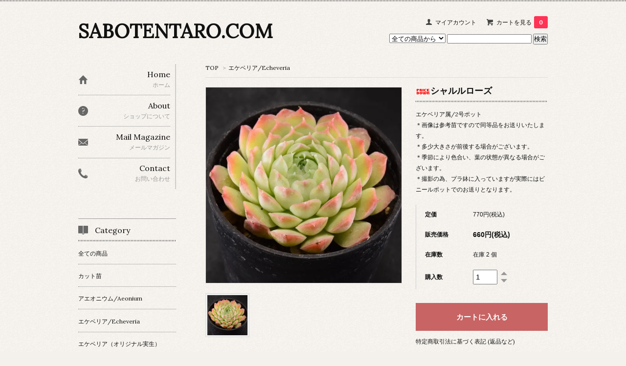

--- FILE ---
content_type: text/html; charset=EUC-JP
request_url: https://sabotentaro.com/?pid=161678181
body_size: 9585
content:
<!DOCTYPE html PUBLIC "-//W3C//DTD XHTML 1.0 Transitional//EN" "http://www.w3.org/TR/xhtml1/DTD/xhtml1-transitional.dtd">
<html xmlns:og="http://ogp.me/ns#" xmlns:fb="http://www.facebook.com/2008/fbml" xmlns:mixi="http://mixi-platform.com/ns#" xmlns="http://www.w3.org/1999/xhtml" xml:lang="ja" lang="ja" dir="ltr">
<head>
<meta http-equiv="content-type" content="text/html; charset=euc-jp" />
<meta http-equiv="X-UA-Compatible" content="IE=edge,chrome=1" />
<title>シャルルローズ - SABOTENTARO.COM</title>
<meta name="Keywords" content="シャルルローズ,エケベリア販売,サボテン販売,多肉販売,ハオルチア販売,多肉通販,サボテン通販,ハオルチア通販,エケベリア通販,千葉多肉販売,千葉サボテン販売" />
<meta name="Description" content="サボテン 多肉植物の通販 多肉植物の販売 SABOTENTARO.COM 293-0035 千葉県富津市西大和田６３－５ サボテン 多肉植物の通販 販売 ハオルチア" />
<meta name="Author" content="今井カクタス" />
<meta name="Copyright" content="Copyright 2007-2012 SABOTENTARO.COM" />
<meta http-equiv="content-style-type" content="text/css" />
<meta http-equiv="content-script-type" content="text/javascript" />
<link rel="stylesheet" href="https://img06.shop-pro.jp/PA01019/649/css/13/index.css?cmsp_timestamp=20250108190747" type="text/css" />

<link rel="alternate" type="application/rss+xml" title="rss" href="https://sabotentaro.com/?mode=rss" />
<link rel="alternate" media="handheld" type="text/html" href="https://sabotentaro.com/?prid=161678181" />
<script type="text/javascript" src="//ajax.googleapis.com/ajax/libs/jquery/1.7.2/jquery.min.js" ></script>
<meta property="og:title" content="シャルルローズ - SABOTENTARO.COM" />
<meta property="og:description" content="サボテン 多肉植物の通販 多肉植物の販売 SABOTENTARO.COM 293-0035 千葉県富津市西大和田６３－５ サボテン 多肉植物の通販 販売 ハオルチア" />
<meta property="og:url" content="https://sabotentaro.com?pid=161678181" />
<meta property="og:site_name" content="SABOTENTARO.COM" />
<meta property="og:image" content="https://img06.shop-pro.jp/PA01019/649/product/161678181.jpg?cmsp_timestamp=20221125151948"/>
<meta property="og:type" content="product" />
<meta property="product:price:amount" content="660" />
<meta property="product:price:currency" content="JPY" />
<meta property="product:product_link" content="https://sabotentaro.com?pid=161678181" />
<meta name="facebook-domain-verification" content="81hgxl7lqiz3opn9nxoi8cae28ci3o" />
<script>
  var Colorme = {"page":"product","shop":{"account_id":"PA01019649","title":"SABOTENTARO.COM"},"basket":{"total_price":0,"items":[]},"customer":{"id":null},"inventory_control":"product","product":{"shop_uid":"PA01019649","id":161678181,"name":"\u30b7\u30e3\u30eb\u30eb\u30ed\u30fc\u30ba","model_number":"","stock_num":2,"sales_price":600,"sales_price_including_tax":660,"variants":[],"category":{"id_big":2393185,"id_small":0},"groups":[],"members_price":600,"members_price_including_tax":660}};

  (function() {
    function insertScriptTags() {
      var scriptTagDetails = [{"src":"https:\/\/disable-right-click.colorme.app\/js\/disable-right-click.js","integrity":null},{"src":"https:\/\/free-shipping-notifier-assets.colorme.app\/shop.js","integrity":null}];
      var entry = document.getElementsByTagName('script')[0];

      scriptTagDetails.forEach(function(tagDetail) {
        var script = document.createElement('script');

        script.type = 'text/javascript';
        script.src = tagDetail.src;
        script.async = true;

        if( tagDetail.integrity ) {
          script.integrity = tagDetail.integrity;
          script.setAttribute('crossorigin', 'anonymous');
        }

        entry.parentNode.insertBefore(script, entry);
      })
    }

    window.addEventListener('load', insertScriptTags, false);
  })();
</script>
</head>
<body>
<meta name="colorme-acc-payload" content="?st=1&pt=10029&ut=161678181&at=PA01019649&v=20260124004110&re=&cn=747fa8c038c7cb7e09b40a54a51eef8e" width="1" height="1" alt="" /><script>!function(){"use strict";Array.prototype.slice.call(document.getElementsByTagName("script")).filter((function(t){return t.src&&t.src.match(new RegExp("dist/acc-track.js$"))})).forEach((function(t){return document.body.removeChild(t)})),function t(c){var r=arguments.length>1&&void 0!==arguments[1]?arguments[1]:0;if(!(r>=c.length)){var e=document.createElement("script");e.onerror=function(){return t(c,r+1)},e.src="https://"+c[r]+"/dist/acc-track.js?rev=3",document.body.appendChild(e)}}(["acclog001.shop-pro.jp","acclog002.shop-pro.jp"])}();</script><link href='https://fonts.googleapis.com/css?family=Lora:400' rel='stylesheet' type='text/css'>
<script>
  $(function(){
    $(".more_btn").on("click", function() {
      $(".more_seller").toggle();
      $(".updown").toggleClass("more_up");
    });
  });

$(function(){
  $('a[href^=#]').click(function(){
    var speed = 500;
    var href= $(this).attr("href");
    var target = $(href == "#" || href == "" ? 'html' : href);
    var position = target.offset().top;
    $("html, body").animate({scrollTop:position}, speed, "swing");
    return false;
  });
});
</script>

<div id="top_line">

</div>

<div id="container">

  
  <div id="header">
    <div class="header_link">
      <ul>
        <li class="my_account"><a href="https://sabotentaro.com/?mode=myaccount"><i class="account"></i>マイアカウント</a></li>
                <li class="view_cart"><a href="https://sabotentaro.com/cart/proxy/basket?shop_id=PA01019649&shop_domain=sabotentaro.com"><i class="cart"></i>カートを見る<span class="count">0</span></a></li>
      </ul>
    </div>

      
    
          

    
    <div class="search">
      <form action="https://sabotentaro.com/" method="GET" id="search">
        <input type="hidden" name="mode" value="srh" />
        <select name="cid" style="width: 115px;">
          <option value="">全ての商品から</option>
                    <option value="2863224,0">カット苗</option>
                    <option value="2396336,0">アエオニウム/Aeonium</option>
                    <option value="2393185,0">エケベリア/Echeveria</option>
                    <option value="2828798,0">エケベリア（オリジナル実生）</option>
                    <option value="2396350,0">カランコエ/Kalanchoe</option>
                    <option value="2393525,0">クラッスラ/Crassula</option>
                    <option value="2393514,0">グラプトベリア/Graptoveria</option>
                    <option value="2778910,0">グラプトセダム</option>
                    <option value="2393523,0">グラプトペタルム/Graptopetalum</option>
                    <option value="2393495,0">コチレドン/Cotyledon</option>
                    <option value="2393483,0">セダム/Sedum</option>
                    <option value="2396337,0">セネシオ/Senecio</option>
                    <option value="2395646,0">セデベリア/Sedeveria</option>
                    <option value="2396003,0">パキフィツム/Pachyphytum</option>
                    <option value="2778909,0">パキベリア</option>
                    <option value="2392814,0">ハオルチア/Haworthia</option>
                    <option value="2808186,0">ハオルチア（実生）</option>
                    <option value="2392800,0">サボテン/Cactus</option>
                    <option value="2392811,0">アガベ/Agave</option>
                    <option value="2392810,0">アロエ/Aloe</option>
                    <option value="2392725,0">ユーフォルビア/Euphorbia</option>
                    <option value="2392813,0">ガステリア/Gasteria</option>
                    <option value="2392815,0">メセン類（リトープス/Lithops）</option>
                    <option value="2659014,0">メセン類（コノフィツム/Conophytum）</option>
                    <option value="2754596,0">メセン類（その他）</option>
                    <option value="2392705,0">その他/Other</option>
                  </select>
        <input type="text" name="keyword">
        <input type="submit" value="検索" />
      </form>
    </div>
    

    <h1 class="logo"><a href="https://sabotentaro.com/">SABOTENTARO.COM</a></h1>
  </div>
  

  
  <div id="main">
  <div class="footstamp">
  
  
  <p>
    <a href="https://sabotentaro.com/">TOP</a>
    <span>&gt;</span><a href='?mode=cate&cbid=2393185&csid=0'>エケベリア/Echeveria</a>      </p>
  
    
</div>

<form class="clearfix product_form" name="product_form" method="post" action="https://sabotentaro.com/cart/proxy/basket/items/add">

<div class="product_detail_area">
    <div class="add_cart">
           
             <h2 class="product_name"><img class='new_mark_img1' src='https://img.shop-pro.jp/img/new/icons34.gif' style='border:none;display:inline;margin:0px;padding:0px;width:auto;' />シャルルローズ</h2>
          <div class="product_description">
            エケベリア属/2号ポット<br />
＊画像は参考苗ですので同等品をお送りいたします。<br />
＊多少大きさが前後する場合がございます。<br />
＊季節により色合い、葉の状態が異なる場合がございます。<br />
＊撮影の為、プラ鉢に入っていますが実際にはビニールポットでのお送りとなります。
          </div>
        
        <table class="add_cart_table">
          
                    
                        <tr>
              <th>定価</th>
              <td>770円(税込)</td>
              </tr>
                                  <tr>
              <th>販売価格</th>
              <td>
                                
                  <strong class="price">660円(税込)</strong><br />
                            </td>
              </tr>
                    
                        <tr>
              <th>在庫数</th>
              <td>在庫 2 個</td>
              </tr>
                    
                                    <tr>
                <th>購入数</th>
                <td>
                  <table border="0" cellpadding="0" cellspacing="0">
                    <tr>
                      <td class="pur_block" style="padding: 0px; border:none;">
                        <input type="text" name="product_num" value="1" />
                      </td>
                      <td class="pur_block" style="padding: 0px; border:none;">
                        <div style="width: 25px;">
                        <a href="javascript:f_change_num2(document.product_form.product_num,'1',1,2);"><img src="https://img.shop-pro.jp/tmpl_img/67/nup.png"></a>
                        <a href="javascript:f_change_num2(document.product_form.product_num,'0',1,2);"><img src="https://img.shop-pro.jp/tmpl_img/67/ndown.png"></a>
                        </div>
                      </td>
                      <td class="pur_block" style="border:none;">
                        <p></p>
                      </td>
                    </tr>
                  </table>
                </td>
              </tr>
                                
                    
                                      </table>
                              </div>

    <div class="product_images">

    <script type="text/javascript" src="https://img.shop-pro.jp/js/cloud-zoom.1.0.2.js"></script>

    <div class="zoom-section">
      <div class="zoom-small-image">
        <div id="wrap">
          
                      <a href="https://img06.shop-pro.jp/PA01019/649/product/161678181.jpg?cmsp_timestamp=20221125151948" class="cloud-zoom" id="zoom1" rel="position: &#39;inside&#39; , showTitle: true, adjustX:-4, adjustY:-4" style="position: relative; display: block; " title="">
            <img src="https://img06.shop-pro.jp/PA01019/649/product/161678181.jpg?cmsp_timestamp=20221125151948" style="display: block;" />
            </a>
                    
          <input type="hidden" name="user_hash" value="14b0d2b3c306bc55903d3f6264fdfe3c"><input type="hidden" name="members_hash" value="14b0d2b3c306bc55903d3f6264fdfe3c"><input type="hidden" name="shop_id" value="PA01019649"><input type="hidden" name="product_id" value="161678181"><input type="hidden" name="members_id" value=""><input type="hidden" name="back_url" value="https://sabotentaro.com/?pid=161678181"><input type="hidden" name="reference_token" value="32e7a0982e8a4b9f97a36c0a82a241e9"><input type="hidden" name="shop_domain" value="sabotentaro.com">
      </div>
    </div>

    <div class="zoom-desc clearfix">
              <a href="https://img06.shop-pro.jp/PA01019/649/product/161678181.jpg?cmsp_timestamp=20221125151948" class="cloud-zoom-gallery" title="" rel="useZoom: &#39;zoom1&#39;, smallImage: &#39; https://img06.shop-pro.jp/PA01019/649/product/161678181.jpg?cmsp_timestamp=20221125151948&#39; ">
        <img class="zoom-tiny-image" src="https://img06.shop-pro.jp/PA01019/649/product/161678181.jpg?cmsp_timestamp=20221125151948" />
        </a>
                </div>
  </div>
</div>



        
        

        



<div class="add_cart">


        
        
          <div class="disable_cartin button_area">
            <input type="submit" value="カートに入れる" class="btn btn-primary btn-large" />
          </div>
                
              
        <p id="sk_link_other">
          <a href="https://sabotentaro.com/?mode=sk">特定商取引法に基づく表記 (返品など)</a>
        </p>

          <div class="product_link_area">
          
          <p>
            <a class="btn btn-contact" href="https://dp00008219.shop-pro.jp/customer/products/161678181/inquiries/new">この商品について問い合わせる</a>
          </p>
          <ul class="other_link">
                      <li><a href="mailto:?subject=%E3%80%90SABOTENTARO.COM%E3%80%91%E3%81%AE%E3%80%8C%E3%82%B7%E3%83%A3%E3%83%AB%E3%83%AB%E3%83%AD%E3%83%BC%E3%82%BA%E3%80%8D%E3%81%8C%E3%81%8A%E3%81%99%E3%81%99%E3%82%81%E3%81%A7%E3%81%99%EF%BC%81&body=%0D%0A%0D%0A%E2%96%A0%E5%95%86%E5%93%81%E3%80%8C%E3%82%B7%E3%83%A3%E3%83%AB%E3%83%AB%E3%83%AD%E3%83%BC%E3%82%BA%E3%80%8D%E3%81%AEURL%0D%0Ahttps%3A%2F%2Fsabotentaro.com%2F%3Fpid%3D161678181%0D%0A%0D%0A%E2%96%A0%E3%82%B7%E3%83%A7%E3%83%83%E3%83%97%E3%81%AEURL%0Ahttps%3A%2F%2Fsabotentaro.com%2F">この商品を友達に教える</a></li>
            <li><a href="https://sabotentaro.com/?mode=cate&cbid=2393185&csid=0">買い物を続ける</a></li>
          </ul>
          <ul class="share clearfix">
            <li><div class="twitter">
            <a href="https://twitter.com/share" class="twitter-share-button" data-url="https://sabotentaro.com/?pid=161678181" data-text="" data-lang="ja" >ツイート</a>
<script charset="utf-8">!function(d,s,id){var js,fjs=d.getElementsByTagName(s)[0],p=/^http:/.test(d.location)?'http':'https';if(!d.getElementById(id)){js=d.createElement(s);js.id=id;js.src=p+'://platform.twitter.com/widgets.js';fjs.parentNode.insertBefore(js,fjs);}}(document, 'script', 'twitter-wjs');</script>
          </div></li>
          <li><div class="fb-like">
            
          </div></li>
          <li><div class="line">
           <div class="line-it-button" data-lang="ja" data-type="share-a" data-ver="3"
                         data-color="default" data-size="small" data-count="false" style="display: none;"></div>
                       <script src="https://www.line-website.com/social-plugins/js/thirdparty/loader.min.js" async="async" defer="defer"></script>
          </div></li></ul>
         <ul class="share calamel-link clearfix">  
                      <li><div class="fav_button"></div></li>
         </ul>
</div>


</div>


</div>
</form>
<br style="clear:both;">




  <div class="box  box_small" id="box_recommend">
  <div class="header_block clearfix">
  <div class="icon">
  <img src="https://img.shop-pro.jp/tmpl_img/67/recommended_icon.png">
  </div>
  <div class="title">
  <h3>おすすめ商品</h3>
  </div>
  </div>
        <div class="item_box">
        
        <div class="item_image">
                        <a href="?pid=190241008"><img src="https://img06.shop-pro.jp/PA01019/649/product/190241008_th.jpg?cmsp_timestamp=20260123120702" class="item" /></a><br />
                    </div>
        <div class="item_detail">
            
            <p class="item_name">
                <a href="?pid=190241008">氷砂糖<img class='new_mark_img2' src='https://img.shop-pro.jp/img/new/icons1.gif' style='border:none;display:inline;margin:0px;padding:0px;width:auto;' /></a><br />
            </p>
            <p class="item_price">
                
                                
                1,980円(税込)<br />
                                            </p>
        </div>
    </div>
            <div class="item_box">
        
        <div class="item_image">
                        <a href="?pid=190241014"><img src="https://img06.shop-pro.jp/PA01019/649/product/190241014_th.jpg?cmsp_timestamp=20260123120748" class="item" /></a><br />
                    </div>
        <div class="item_detail">
            
            <p class="item_name">
                <a href="?pid=190241014">氷砂糖<img class='new_mark_img2' src='https://img.shop-pro.jp/img/new/icons1.gif' style='border:none;display:inline;margin:0px;padding:0px;width:auto;' /></a><br />
            </p>
            <p class="item_price">
                
                                
                1,980円(税込)<br />
                                            </p>
        </div>
    </div>
            <div class="item_box">
        
        <div class="item_image">
                        <a href="?pid=131323756"><img src="https://img06.shop-pro.jp/PA01019/649/product/131323756_th.jpg?cmsp_timestamp=20191230153417" class="item" /></a><br />
                    </div>
        <div class="item_detail">
            
            <p class="item_name">
                <a href="?pid=131323756"><img class='new_mark_img1' src='https://img.shop-pro.jp/img/new/icons34.gif' style='border:none;display:inline;margin:0px;padding:0px;width:auto;' />ポルックス</a><br />
            </p>
            <p class="item_price">
                
                                
                660円(税込)<br />
                                            </p>
        </div>
    </div>
            <div class="item_box">
        
        <div class="item_image">
                        <a href="?pid=141270562"><img src="https://img06.shop-pro.jp/PA01019/649/product/141270562_th.jpg?cmsp_timestamp=20190309174222" class="item" /></a><br />
                    </div>
        <div class="item_detail">
            
            <p class="item_name">
                <a href="?pid=141270562"><img class='new_mark_img1' src='https://img.shop-pro.jp/img/new/icons34.gif' style='border:none;display:inline;margin:0px;padding:0px;width:auto;' />チェリークイーン</a><br />
            </p>
            <p class="item_price">
                
                                
                880円(税込)<br />
                                            </p>
        </div>
    </div>
            <div class="item_box box_last">
        
        <div class="item_image">
                        <a href="?pid=147021016"><img src="https://img06.shop-pro.jp/PA01019/649/product/147021016_th.jpg?cmsp_timestamp=20191122155927" class="item" /></a><br />
                    </div>
        <div class="item_detail">
            
            <p class="item_name">
                <a href="?pid=147021016"><img class='new_mark_img1' src='https://img.shop-pro.jp/img/new/icons34.gif' style='border:none;display:inline;margin:0px;padding:0px;width:auto;' />レッドエボニー×ザラゴーサ</a><br />
            </p>
            <p class="item_price">
                
                                
                880円(税込)<br />
                                            </p>
        </div>
    </div>
            <br style="clear:both;" />
  </div>

  <div class="box  box_small" id="box_new-item">
  <div class="header_block clearfix">
  <div class="icon">
  <img src="https://img.shop-pro.jp/tmpl_img/67/recommended_icon.png">
  </div>
  <div class="title">
  <h3>新着商品</h3>
  </div>
  </div>
        <div class="item_box">
        
        <div class="item_image">
                        <a href="?pid=190241042"><img src="https://img06.shop-pro.jp/PA01019/649/product/190241042_th.jpg?cmsp_timestamp=20260123121020" class="item" /></a><br />
                    </div>
        <div class="item_detail">
            
            <p class="item_name">
                <a href="?pid=190241042">二瓶リンゼアナ<img class='new_mark_img2' src='https://img.shop-pro.jp/img/new/icons1.gif' style='border:none;display:inline;margin:0px;padding:0px;width:auto;' /></a><br />
            </p>
            <p class="item_price">
                
                                
                4,400円(税込)<br />
                                <span class="sold_out">SOLD OUT</span>            </p>
        </div>
    </div>
            <div class="item_box">
        
        <div class="item_image">
                        <a href="?pid=190241040"><img src="https://img06.shop-pro.jp/PA01019/649/product/190241040_th.jpg?cmsp_timestamp=20260123120953" class="item" /></a><br />
                    </div>
        <div class="item_detail">
            
            <p class="item_name">
                <a href="?pid=190241040">二瓶リンゼアナ<img class='new_mark_img2' src='https://img.shop-pro.jp/img/new/icons1.gif' style='border:none;display:inline;margin:0px;padding:0px;width:auto;' /></a><br />
            </p>
            <p class="item_price">
                
                                
                4,400円(税込)<br />
                                <span class="sold_out">SOLD OUT</span>            </p>
        </div>
    </div>
            <div class="item_box">
        
        <div class="item_image">
                        <a href="?pid=190241025"><img src="https://img06.shop-pro.jp/PA01019/649/product/190241025_th.jpg?cmsp_timestamp=20260123120858" class="item" /></a><br />
                    </div>
        <div class="item_detail">
            
            <p class="item_name">
                <a href="?pid=190241025">二瓶リンゼアナ<img class='new_mark_img2' src='https://img.shop-pro.jp/img/new/icons1.gif' style='border:none;display:inline;margin:0px;padding:0px;width:auto;' /></a><br />
            </p>
            <p class="item_price">
                
                                
                4,400円(税込)<br />
                                <span class="sold_out">SOLD OUT</span>            </p>
        </div>
    </div>
            <div class="item_box">
        
        <div class="item_image">
                        <a href="?pid=190241014"><img src="https://img06.shop-pro.jp/PA01019/649/product/190241014_th.jpg?cmsp_timestamp=20260123120748" class="item" /></a><br />
                    </div>
        <div class="item_detail">
            
            <p class="item_name">
                <a href="?pid=190241014">氷砂糖<img class='new_mark_img2' src='https://img.shop-pro.jp/img/new/icons1.gif' style='border:none;display:inline;margin:0px;padding:0px;width:auto;' /></a><br />
            </p>
            <p class="item_price">
                
                                
                1,980円(税込)<br />
                                            </p>
        </div>
    </div>
            <div class="item_box box_last">
        
        <div class="item_image">
                        <a href="?pid=190241008"><img src="https://img06.shop-pro.jp/PA01019/649/product/190241008_th.jpg?cmsp_timestamp=20260123120702" class="item" /></a><br />
                    </div>
        <div class="item_detail">
            
            <p class="item_name">
                <a href="?pid=190241008">氷砂糖<img class='new_mark_img2' src='https://img.shop-pro.jp/img/new/icons1.gif' style='border:none;display:inline;margin:0px;padding:0px;width:auto;' /></a><br />
            </p>
            <p class="item_price">
                
                                
                1,980円(税込)<br />
                                            </p>
        </div>
    </div>
            <br style="clear:both;" />
  </div>

<script type="text/javascript" src="https://img.shop-pro.jp/js/jquery.easing.1.3.js"></script>

  
  
      
    </div>
  


<div id="side">
  
  
    <div class="box" id="side_nav">
    <ul>
         <li><a href="https://sabotentaro.com/"><div class="nav_item clearfix"><div class="nav_icon"><img src="https://img.shop-pro.jp/tmpl_img/67/home_icon.png"></div><div class="nav_title"><h3>Home</h3>
<p>ホーム</p></div></div></a></li>
         <li><a href="https://sabotentaro.com/?mode=sk"><div class="nav_item clearfix"><div class="nav_icon"><img src="https://img.shop-pro.jp/tmpl_img/67/about_icon.png"></div><div class="nav_title"><h3>About</h3>
<p>ショップについて</p></div></div></a></li>
                         <li><a href="https://dp00008219.shop-pro.jp/customer/newsletter/subscriptions/new"><div class="nav_item clearfix"><div class="nav_icon"><img src="https://img.shop-pro.jp/tmpl_img/67/mailmaga_icon.png"></div><div class="nav_title"><h3>Mail Magazine</h3>
<p>メールマガジン</p></div></div></a></li>
                 <li><a href="https://dp00008219.shop-pro.jp/customer/inquiries/new"><div class="nav_item clearfix"><div class="nav_icon"><img src="https://img.shop-pro.jp/tmpl_img/67/contact_icon.png"></div><div class="nav_title"><h3>Contact</h3>
<p>お問い合わせ</p></div></div></a></li>
     </ul>
    </div>
    



  <div class="box box_default" id="box_category">
  <div class="header_block clearfix">
  <div class="icon">
  <img src="https://img.shop-pro.jp/tmpl_img/67/category_icon.png">
  </div>
  <div class="title">
  <h3>Category</h3>
  </div>
  </div>
  <ul>
    <li><a href="https://sabotentaro.com/?mode=srh&cid=&keyword="><div><p>全ての商品</p></div></a></li>      
                <li><a href="https://sabotentaro.com/?mode=cate&cbid=2863224&csid=0"><div><p>カット苗</p></div></a></li>
                      <li><a href="https://sabotentaro.com/?mode=cate&cbid=2396336&csid=0"><div><p>アエオニウム/Aeonium</p></div></a></li>
                      <li><a href="https://sabotentaro.com/?mode=cate&cbid=2393185&csid=0"><div><p>エケベリア/Echeveria</p></div></a></li>
                      <li><a href="https://sabotentaro.com/?mode=cate&cbid=2828798&csid=0"><div><p>エケベリア（オリジナル実生）</p></div></a></li>
                      <li><a href="https://sabotentaro.com/?mode=cate&cbid=2396350&csid=0"><div><p>カランコエ/Kalanchoe</p></div></a></li>
                      <li><a href="https://sabotentaro.com/?mode=cate&cbid=2393525&csid=0"><div><p>クラッスラ/Crassula</p></div></a></li>
                      <li><a href="https://sabotentaro.com/?mode=cate&cbid=2393514&csid=0"><div><p>グラプトベリア/Graptoveria</p></div></a></li>
                      <li><a href="https://sabotentaro.com/?mode=cate&cbid=2778910&csid=0"><div><p>グラプトセダム</p></div></a></li>
                      <li><a href="https://sabotentaro.com/?mode=cate&cbid=2393523&csid=0"><div><p>グラプトペタルム/Graptopetalum</p></div></a></li>
                      <li><a href="https://sabotentaro.com/?mode=cate&cbid=2393495&csid=0"><div><p>コチレドン/Cotyledon</p></div></a></li>
                      <li><a href="https://sabotentaro.com/?mode=cate&cbid=2393483&csid=0"><div><p>セダム/Sedum</p></div></a></li>
                      <li><a href="https://sabotentaro.com/?mode=cate&cbid=2396337&csid=0"><div><p>セネシオ/Senecio</p></div></a></li>
                      <li><a href="https://sabotentaro.com/?mode=cate&cbid=2395646&csid=0"><div><p>セデベリア/Sedeveria</p></div></a></li>
                      <li><a href="https://sabotentaro.com/?mode=cate&cbid=2396003&csid=0"><div><p>パキフィツム/Pachyphytum</p></div></a></li>
                      <li><a href="https://sabotentaro.com/?mode=cate&cbid=2778909&csid=0"><div><p>パキベリア</p></div></a></li>
                      <li><a href="https://sabotentaro.com/?mode=cate&cbid=2392814&csid=0"><div><p>ハオルチア/Haworthia</p></div></a></li>
                      <li><a href="https://sabotentaro.com/?mode=cate&cbid=2808186&csid=0"><div><p>ハオルチア（実生）</p></div></a></li>
                      <li><a href="https://sabotentaro.com/?mode=cate&cbid=2392800&csid=0"><div><p>サボテン/Cactus</p></div></a></li>
                      <li><a href="https://sabotentaro.com/?mode=cate&cbid=2392811&csid=0"><div><p>アガベ/Agave</p></div></a></li>
                      <li><a href="https://sabotentaro.com/?mode=cate&cbid=2392810&csid=0"><div><p>アロエ/Aloe</p></div></a></li>
                      <li><a href="https://sabotentaro.com/?mode=cate&cbid=2392725&csid=0"><div><p>ユーフォルビア/Euphorbia</p></div></a></li>
                      <li><a href="https://sabotentaro.com/?mode=cate&cbid=2392813&csid=0"><div><p>ガステリア/Gasteria</p></div></a></li>
                      <li><a href="https://sabotentaro.com/?mode=cate&cbid=2392815&csid=0"><div><p>メセン類（リトープス/Lithops）</p></div></a></li>
                      <li><a href="https://sabotentaro.com/?mode=cate&cbid=2659014&csid=0"><div><p>メセン類（コノフィツム/Conophytum）</p></div></a></li>
                      <li><a href="https://sabotentaro.com/?mode=cate&cbid=2754596&csid=0"><div><p>メセン類（その他）</p></div></a></li>
                      <li><a href="https://sabotentaro.com/?mode=cate&cbid=2392705&csid=0"><div><p>その他/Other</p></div></a></li>
            </ul>
</div>


  
  

    
        

    
    
        

    
      <div class="box">
    <div class="header_block clearfix">
    <div class="icon"><img src="https://img.shop-pro.jp/tmpl_img/67/calendar_icon.png"></div>
    <div class="title"><h3>Calendar</h3></div>
    </div>
    <div class="side_cal">
      <table class="tbl_calendar">
    <caption>2026年1月</caption>
    <tr>
        <th class="sun">日</th>
        <th>月</th>
        <th>火</th>
        <th>水</th>
        <th>木</th>
        <th>金</th>
        <th class="sat">土</th>
    </tr>
    <tr>
<td></td>
<td></td>
<td></td>
<td></td>
<td class="thu holiday" style="background-color: #ff000d;">1</td>
<td class="fri">2</td>
<td class="sat" style="background-color: #ff000d;">3</td>
</tr>
<tr>
<td class="sun" style="background-color: #ff000d;">4</td>
<td class="mon">5</td>
<td class="tue">6</td>
<td class="wed">7</td>
<td class="thu">8</td>
<td class="fri">9</td>
<td class="sat" style="background-color: #ff000d;">10</td>
</tr>
<tr>
<td class="sun" style="background-color: #ff000d;">11</td>
<td class="mon holiday" style="background-color: #ff000d;">12</td>
<td class="tue">13</td>
<td class="wed">14</td>
<td class="thu">15</td>
<td class="fri">16</td>
<td class="sat" style="background-color: #ff000d;">17</td>
</tr>
<tr>
<td class="sun" style="background-color: #ff000d;">18</td>
<td class="mon">19</td>
<td class="tue">20</td>
<td class="wed">21</td>
<td class="thu">22</td>
<td class="fri">23</td>
<td class="sat" style="background-color: #ff000d;">24</td>
</tr>
<tr>
<td class="sun" style="background-color: #ff000d;">25</td>
<td class="mon">26</td>
<td class="tue">27</td>
<td class="wed">28</td>
<td class="thu">29</td>
<td class="fri">30</td>
<td class="sat" style="background-color: #ff000d;">31</td>
</tr>
</table><table class="tbl_calendar">
    <caption>2026年2月</caption>
    <tr>
        <th class="sun">日</th>
        <th>月</th>
        <th>火</th>
        <th>水</th>
        <th>木</th>
        <th>金</th>
        <th class="sat">土</th>
    </tr>
    <tr>
<td class="sun" style="background-color: #ff000d;">1</td>
<td class="mon">2</td>
<td class="tue">3</td>
<td class="wed">4</td>
<td class="thu">5</td>
<td class="fri">6</td>
<td class="sat" style="background-color: #ff000d;">7</td>
</tr>
<tr>
<td class="sun" style="background-color: #ff000d;">8</td>
<td class="mon">9</td>
<td class="tue">10</td>
<td class="wed holiday" style="background-color: #ff000d;">11</td>
<td class="thu">12</td>
<td class="fri">13</td>
<td class="sat" style="background-color: #ff000d;">14</td>
</tr>
<tr>
<td class="sun" style="background-color: #ff000d;">15</td>
<td class="mon">16</td>
<td class="tue">17</td>
<td class="wed">18</td>
<td class="thu">19</td>
<td class="fri">20</td>
<td class="sat" style="background-color: #ff000d;">21</td>
</tr>
<tr>
<td class="sun" style="background-color: #ff000d;">22</td>
<td class="mon holiday" style="background-color: #ff000d;">23</td>
<td class="tue">24</td>
<td class="wed">25</td>
<td class="thu">26</td>
<td class="fri">27</td>
<td class="sat" style="background-color: #ff000d;">28</td>
</tr>
</table>
    </div>
          <div class="side_cal_memo">
        赤いマスは発送休業日です。
      </div>
      </div>
    

      
            
    </div>
  

  
<a href="#top_line" class="to_top"><span>Top</span></a>
  

  
  <div id="footer">

 
    
<div class="foot_policy clearfix">
  <div class="foot_sk_box">  
    <h3>返品について</h3>                  
      <dl>
        <dt><h4>返品期限</h4></dt>
        <dd><p><font color=red>ご入金完了後のキャンセルはできません。また、商品お受け取り後のお客様のご都合での返品は承っておりません。</font>不良品を確認された場合、すぐにご連絡ください。商品お受け取り後<font color=red>10日以内</font>に限り対応致します。お電話かE-Mailで返品手続きについてご説明します。<br />
</p></dd>
        <dt><h4>返品送料</h4></dt>
        <dd><p>不良品による返品の場合は着払いにて返送してください。<br />
商品代金と共に、ご注文時にお預かりした送料をご指定の口座へ返金致します。<br />
良品と交換の場合の送料も当店負担です。<br />
上記「不良品」項目をお読み頂き、該当するもののみ返品を受け付けます。<br />
</p></dd>
      </dl>
  </div>



  <div id="pay" class="foot_sk_box">
    <h3>お支払い方法</h3>
      <dl>
                        <dt>
          <h4>クレジットカード決済（PayPal）</h4><dt>
          <dd><p>          PayPal（ペイパル）は、世界中で使われている<br />
電子決済サービスです。<br />
クレジットカード決済をご利用いただけます。<br />
PayPalアカウント未開設の方は<br />
初回のみアカウントの作成が必要です。<br />
<br />
※決済時に配送先ご住所が記入不備となっている<br />
お客様が多くいらっしゃいます。<br />
決済完了前に、あらためてご確認ください。
          </p><dd>
                        <dt>
          <h4>ゆうちょ銀行（郵便振替）</h4><dt>
          <dd><p>          ＊ゆうちょ口座をお持ちの方<br />
<br />
記号10580 番号32031351<br />
口座名義 イマイ　タケヒロ
          </p><dd>
                        <dt>
          <h4>銀行振込</h4><dt>
          <dd><p>          『ゆうちょ口座をお持ちでない方』向け<br />
<br />
金融機関名　ゆうちょ銀行<br />
支店名　　　ゼロゴハチ支店（店番号058）<br />
口座種別　　普通<br />
口座番号　　3203135<br />
口座名義　　イマイ　タケヒロ
          </p><dd>
          </dl>
  </div>



  <div class="foot_sk_box">
    <h3>配送方法・送料について</h3>
    <dl>
                        
        <dt>
          <h4>ゆうパック</h4>
       </dt>
       <dd>          
<p>ゆうパック発送<br />
<br />
配送時間...ご指定可能です。<br />
配送日...ご指定頂けません。ご了承下さい。<br />
長期ご不在等の場合は出荷日を調整致しますので<br />
ご注文時に「○月×日以降の出荷希望」と<br />
備考欄にてご相談下さい。<br />
<br />
以下の配送料で発送致します。<br />
700円の地域　東京　千葉　神奈川　埼玉　茨城　栃木　群馬<br />
　　　　　　　山梨　静岡　長野　愛知    岐阜<br />
　　　　　　　青森　秋田　岩手　山形　宮城　福島<br />
　　　　　　　福井　石川　富山　新潟<br />
<br />
800円の地域　三重　奈良　和歌山　滋賀   京都　大阪　兵庫<br />
<br />
900円の地域　山口　島根　鳥取　広島　岡山<br />
　　　　　　    愛媛　香川　高知　徳島<br />
<br />
1000円の地域　北海道<br />
              　　　福岡　佐賀　宮崎　長崎　熊本　大分　鹿児島　沖縄<br />
<br />
ゆうパックは11,000円以上のお買上げで配送料無料です。<br />
<br />
苗の凍結による返金、交換補償は致しかねます。<br />
凍結の懸念がある地域へお住まいの方は<br />
時季を選んでご注文頂きますようお願い致します。</p>
        </dd>
      </dl>
  </div>


      
    
          <div id="mobile" class="foot_sk_box">
  <h3>モバイルショップ</h3>
      <img id="qr_code" src="https://img06.shop-pro.jp/PA01019/649/qrcode.jpg?cmsp_timestamp=20260123200014">
    </div>
        
</div>  

 
    

  <ul class="footer_sns">
              <li>
        <a href="https://instagram.com/saboten_taro" target="_blank"><img src="https://img.shop-pro.jp/tmpl_img/67/instagram_icon.png" /></a>
      </li>
              </ul>

 
 
   <ul class="footer_menu">
      <li><a href="https://sabotentaro.com/">ホーム</a></li>
      <li><a href="https://sabotentaro.com/?mode=myaccount">マイアカウント</a></li>
      <li><a href="https://dp00008219.shop-pro.jp/customer/inquiries/new">お問い合わせ</a></li>
      <li><a href="https://sabotentaro.com/?mode=privacy">プライバシーポリシー</a></li>
      <li><a href="https://sabotentaro.com/?mode=sk#payment">お支払い方法について</a></li>
      <li><a href="https://sabotentaro.com/?mode=sk#delivery">配送方法・送料について</a></li>
      <li><a href="https://sabotentaro.com/?mode=sk">特定商取引法に基づく表記</a></li>
      <li><a href="https://sabotentaro.com/?mode=rss">RSS</a> / <a href="https://sabotentaro.com/?mode=atom">ATOM</a></li>
    </ul>
    <address class="copyright">
      &copy; 2007 SABOTENTARO.COM
      <span class="powered"><a href="https://shop-pro.jp" target="_blank">Powered&nbsp;<img src="https://img.shop-pro.jp/tmpl_img/67/powered.png" alt="カラーミーショップ" /></a></span>
    </address>
  </div>
 
  
</div><script type="text/javascript" src="https://sabotentaro.com/js/cart.js" ></script>
<script type="text/javascript" src="https://sabotentaro.com/js/async_cart_in.js" ></script>
<script type="text/javascript" src="https://sabotentaro.com/js/product_stock.js" ></script>
<script type="text/javascript" src="https://sabotentaro.com/js/js.cookie.js" ></script>
<script type="text/javascript" src="https://sabotentaro.com/js/favorite_button.js" ></script>
</body></html>